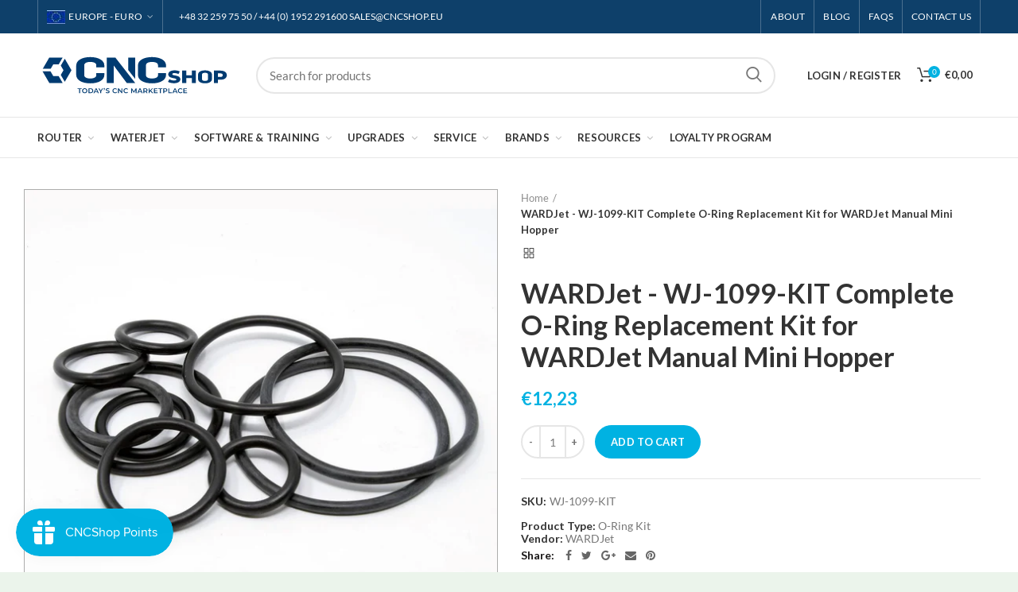

--- FILE ---
content_type: text/css
request_url: https://www.cncshop.eu/cdn/shop/t/37/assets/boost-sd-custom.css?v=1769436464152
body_size: -392
content:
:root{--boostsd-header-main-2-header-content-padding: 30px 40px}.boost-sd__product-image-img{object-fit:contain}.boost-sd__product-item .boost-sd__button{display:block;opacity:1;width:100%!important}.boost-sd__filter-option-item-button{font-weight:400}.boost-sd__filter-option-item-button:hover,.boost-sd__filter-option-item-button:active,.boost-sd__filter-option-item-button:focus,.boost-sd__filter-option-item-button:visited{box-shadow:none}.boost-sd__product-info{justify-content:space-between;flex:1 0 auto;flex-direction:column}.boost-sd__product-info .boost-sd__product-title{flex-grow:1}.boost-sd__header-image-inner{object-fit:contain}.boost-sd__header-image--medium{height:20vh}#wardjet-pump-maintenance-kit .boost-sd__header-image{display:none!important}.boost-sd__sorting-list{z-index:100}
/*# sourceMappingURL=/cdn/shop/t/37/assets/boost-sd-custom.css.map?v=1769436464152 */


--- FILE ---
content_type: application/x-javascript
request_url: https://app.sealsubscriptions.com/shopify/public/status/shop/cncshop-eu.myshopify.com.js?1769436467
body_size: -291
content:
var sealsubscriptions_settings_updated='1759500929c';

--- FILE ---
content_type: text/javascript
request_url: https://www.cncshop.eu/cdn/shop/t/37/assets/boost-sd-custom.js?v=1769436464152
body_size: -106
content:
window.boostSDAppConfig&&(window.boostSDAppConfig.integration=Object.assign({labels:"flair"},window.boostSDAppConfig.integration||{}));const customize={updateProductItem:componentRegistry=>{componentRegistry.useComponentPlugin("ProductItem",{name:"Add Flair under the title",enabled:!0,apply:()=>({afterRender(element){let productData=element.getParams().props.product,productItem=document.querySelector('.boost-sd__product-item[data-product-id="'+productData.id+'"]'),flairEl=productItem.querySelector("[data-flair-product-badge]");flairEl&&productItem.querySelector(".boost-sd__product-title").after(flairEl)}})})}};window.__BoostCustomization__=(window.__BoostCustomization__??[]).concat([customize.updateProductItem]);const updateProductItem=componentRegistry=>{componentRegistry.useComponentPlugin("ProductItem",{name:"Add logo to product img",enabled:!0,apply:()=>({afterRender(element){let productData=element.getParams().props.product,productItem=document.querySelector('[data-product-id="'+productData.id+'"]');if(productData.template_suffix=="call-for-price"||productData.template_suffix=="router-service-visit"||productData.price_min==0){let callHTML='<span class="bc-sf-filter-product-item-regular-price "><a href="/products/'+productData.handle+'" style="color: #00b2e2; font-weight: 600;">Please call for price and availability</a></span>';productItem.querySelector(".boost-sd__product-price").innerHTML=callHTML,productItem.querySelector("button.boost-sd__btn-add-to-cart").style.display="none"}}})})};window.__BoostCustomization__=(window.__BoostCustomization__??[]).concat([updateProductItem]);
//# sourceMappingURL=/cdn/shop/t/37/assets/boost-sd-custom.js.map?v=1769436464152


--- FILE ---
content_type: image/svg+xml
request_url: https://www.cncshop.eu/cdn/shop/t/37/assets/cncshop-logo.svg?v=145263514687968784021706740149
body_size: 1330
content:
<?xml version="1.0" encoding="utf-8"?>
<!-- Generator: Adobe Illustrator 27.0.1, SVG Export Plug-In . SVG Version: 6.00 Build 0)  -->
<svg version="1.1" id="Layer_1" xmlns="http://www.w3.org/2000/svg" xmlns:xlink="http://www.w3.org/1999/xlink" x="0px" y="0px"
	 viewBox="0 0 1800 512" style="enable-background:new 0 0 1800 512;" xml:space="preserve">
<style type="text/css">
	.st0{fill:#003B71;}
</style>
<g>
	<path class="st0" d="M618.52,165.35c0-47.81-54.26-78.02-129.78-78.02s-129.78,30.21-129.78,78.02v88.22
		c0,47.81,54.26,78.02,129.78,78.02s129.78-30.21,129.78-78.02v-16.79h-74.45v18.51l0,0l0.07,2.36c0,17.65-23.17,28.81-55.4,28.81
		s-55.4-11.16-55.4-28.81v-96.38c0-17.65,23.17-28.81,55.4-28.81s55.4,11.16,55.4,28.81v21.16h74.38V165.35z"/>
	<path class="st0" d="M1188.59,165.35c0-47.81-54.26-78.02-129.78-78.02s-129.78,30.21-129.78,78.02v88.22
		c0,47.81,54.26,78.02,129.78,78.02s129.78-30.21,129.78-78.02v-16.79h-74.45v18.51l0,0l0.07,2.36c0,17.65-23.17,28.81-55.4,28.81
		c-32.24,0-55.4-11.16-55.4-28.81v-96.38c0-17.65,23.17-28.81,55.4-28.81c32.24,0,55.4,11.16,55.4,28.81v21.16h74.38V165.35z"/>
	<path class="st0" d="M1612.49,249.43c0-23.55-26.73-38.44-63.94-38.44s-63.94,14.89-63.94,38.44v43.46
		c0,23.55,26.73,38.44,63.94,38.44s63.94-14.89,63.94-38.44v-8.27h-36.68v9.12l0,0l0.04,1.16c0,8.7-11.41,14.19-27.3,14.19
		s-27.3-5.5-27.3-14.19v-47.48c0-8.7,11.41-14.19,27.3-14.19s27.3,5.5,27.3,14.19v37.2h36.64V249.43z"/>
	<path class="st0" d="M1206.67,317.67l12.26-23.95c11.69,6.73,28.29,11.32,43.57,11.32c15.47,0,21.5-3.77,21.5-9.35
		c0-18.21-75.07-4.92-75.07-47.57c0-20.5,19.24-37.24,58.48-37.24c17.17,0,34.9,3.45,47.91,10.01L1303.81,245
		c-12.64-5.91-25.09-8.86-36.59-8.86c-15.66,0-21.32,4.59-21.32,10.34c0,17.55,74.88,4.43,74.88,46.75
		c0,20.01-19.24,37.07-58.48,37.07C1240.62,330.3,1219.12,325.21,1206.67,317.67z"/>
	<path class="st0" d="M1463.58,213.18V328h-37.34v-44.78h-50.93V328h-37.35V213.18h37.35v43.14h50.93v-43.14H1463.58z"/>
	<path class="st0" d="M1749.98,255.66c0,26.08-22.64,42.32-58.66,42.32h-23.02V328h-37.34V213.18h60.36
		C1727.34,213.18,1749.98,229.42,1749.98,255.66z M1712.25,255.66c0-10.66-7.74-16.9-23.2-16.9h-20.75v33.63h20.75
		C1704.51,272.4,1712.25,266.16,1712.25,255.66z"/>
	<g>
		<polygon class="st0" points="903.43,91.46 839.58,91.46 839.58,208.18 903.43,289.99 		"/>
	</g>
	<g>
		<polygon class="st0" points="120.66,219 47.15,219 110.11,328.05 233.47,328.05 196.62,264.22 146.77,264.22 		"/>
		<polygon class="st0" points="216.05,253.22 252.98,317.19 315.01,209.75 253.11,102.53 216.2,166.45 241.17,209.71 		"/>
		<polygon class="st0" points="196.92,155.2 233.72,91.46 110.11,91.46 49.37,196.67 122.83,196.67 146.77,155.2 		"/>
	</g>
	<polygon class="st0" points="903.43,328 719.97,91.46 705.7,91.46 641.85,91.46 641.85,328 705.7,328 705.7,166.12 825.3,328 	"/>
	<g>
		<path class="st0" d="M386.04,384.88h-14.9v-7.06h38.14v7.06h-14.9v37.89h-8.35V384.88z"/>
		<path class="st0" d="M412.98,400.29c0-13.29,10.27-23.12,24.21-23.12c13.94,0,24.21,9.76,24.21,23.12s-10.27,23.12-24.21,23.12
			C423.25,423.4,412.98,413.58,412.98,400.29z M452.98,400.29c0-9.18-6.74-15.8-15.8-15.8c-9.05,0-15.79,6.61-15.79,15.8
			c0,9.18,6.74,15.8,15.79,15.8C446.24,416.09,452.98,409.47,452.98,400.29z"/>
		<path class="st0" d="M471.97,377.81h19.65c14.58,0,24.53,8.99,24.53,22.47c0,13.49-9.95,22.47-24.53,22.47h-19.65V377.81z
			 M491.23,415.7c10.02,0,16.51-6.1,16.51-15.41c0-9.31-6.49-15.41-16.51-15.41h-10.91v30.82H491.23z"/>
		<path class="st0" d="M554,412.36h-22.47l-4.43,10.4h-8.61l20.23-44.95h8.22l20.29,44.95h-8.73L554,412.36z M551.24,405.81
			l-8.48-19.65l-8.41,19.65H551.24z"/>
		<path class="st0" d="M589.57,406.9v15.86h-8.35v-15.73l-17.66-29.22h8.93l13.17,21.9l13.29-21.9h8.22L589.57,406.9z"/>
		<path class="st0" d="M623.47,379.93c0,1.48-0.26,2.57-1.41,5.52l-3.34,9.12h-5.2l2.57-9.89c-1.8-0.71-3.02-2.38-3.02-4.75
			c0-3.14,2.25-5.27,5.2-5.27C621.29,374.66,623.47,376.85,623.47,379.93z"/>
		<path class="st0" d="M631.16,418.01l2.89-6.49c3.59,2.89,9.31,4.95,14.83,4.95c7,0,9.95-2.5,9.95-5.84
			c0-9.7-26.71-3.34-26.71-20.03c0-7.26,5.78-13.42,18.11-13.42c5.4,0,11.04,1.41,14.96,3.99l-2.63,6.48
			c-4.05-2.38-8.48-3.53-12.39-3.53c-6.94,0-9.76,2.7-9.76,6.1c0,9.57,26.65,3.34,26.65,19.84c0,7.19-5.84,13.36-18.17,13.36
			C641.89,423.4,634.89,421.22,631.16,418.01z"/>
		<path class="st0" d="M693.68,400.29c0-13.42,10.27-23.12,24.08-23.12c7.32,0,13.61,2.63,17.79,7.52l-5.4,5.07
			c-3.27-3.53-7.32-5.27-12.01-5.27c-9.31,0-16.05,6.55-16.05,15.8s6.74,15.8,16.05,15.8c4.69,0,8.74-1.73,12.01-5.33l5.4,5.14
			c-4.18,4.88-10.47,7.51-17.85,7.51C703.96,423.4,693.68,413.71,693.68,400.29z"/>
		<path class="st0" d="M784.7,377.81v44.95h-6.87l-24.79-30.44v30.44h-8.29v-44.95h6.87l24.79,30.44v-30.44H784.7z"/>
		<path class="st0" d="M795.27,400.29c0-13.42,10.27-23.12,24.08-23.12c7.32,0,13.61,2.63,17.79,7.52l-5.4,5.07
			c-3.27-3.53-7.32-5.27-12.01-5.27c-9.31,0-16.05,6.55-16.05,15.8s6.74,15.8,16.05,15.8c4.69,0,8.74-1.73,12.01-5.33l5.4,5.14
			c-4.18,4.88-10.47,7.51-17.85,7.51C805.55,423.4,795.27,413.71,795.27,400.29z"/>
		<path class="st0" d="M908.01,422.76l-0.07-29.8l-14.77,24.66h-3.73l-14.77-24.27v29.41h-7.97v-44.95h6.87l17.85,29.8l17.53-29.8
			h6.87l0.07,44.95H908.01z"/>
		<path class="st0" d="M959.04,412.36h-22.47l-4.43,10.4h-8.61l20.23-44.95h8.22l20.29,44.95h-8.73L959.04,412.36z M956.28,405.81
			l-8.48-19.65l-8.41,19.65H956.28z"/>
		<path class="st0" d="M1009.21,422.76l-9.18-13.17c-0.58,0.07-1.16,0.07-1.73,0.07h-10.15v13.1h-8.35v-44.95h18.49
			c11.81,0,19.13,6.04,19.13,15.99c0,6.81-3.46,11.81-9.57,14.19l10.34,14.77H1009.21z M997.91,384.88h-9.76v17.92h9.76
			c7.32,0,11.11-3.34,11.11-8.99C1009.02,388.15,1005.23,384.88,997.91,384.88z"/>
		<path class="st0" d="M1043.93,403.95l-7.13,7.32v11.49h-8.35v-44.95h8.35v23.05l22.22-23.05h9.38l-18.88,20.1l20.03,24.85h-9.76
			L1043.93,403.95z"/>
		<path class="st0" d="M1110.8,415.76v7h-33.71v-44.95h32.81v7h-24.46v11.69h21.71v6.87h-21.71v12.39H1110.8z"/>
		<path class="st0" d="M1131.67,384.88h-14.9v-7.06h38.14v7.06h-14.9v37.89h-8.34V384.88z"/>
		<path class="st0" d="M1200.34,393.8c0,9.89-7.32,15.99-19.14,15.99h-10.15v12.97h-8.35v-44.95h18.49
			C1193.02,377.81,1200.34,383.85,1200.34,393.8z M1191.93,393.8c0-5.65-3.79-8.93-11.11-8.93h-9.76v17.85h9.76
			C1188.14,402.73,1191.93,399.45,1191.93,393.8z"/>
		<path class="st0" d="M1210.2,377.81h8.35v37.89h23.5v7.06h-31.85V377.81z"/>
		<path class="st0" d="M1282.38,412.36h-22.48l-4.43,10.4h-8.6l20.22-44.95h8.22l20.3,44.95h-8.74L1282.38,412.36z M1279.62,405.81
			l-8.48-19.65l-8.41,19.65H1279.62z"/>
		<path class="st0" d="M1297.94,400.29c0-13.42,10.27-23.12,24.08-23.12c7.32,0,13.61,2.63,17.79,7.52l-5.4,5.07
			c-3.27-3.53-7.32-5.27-12.01-5.27c-9.31,0-16.05,6.55-16.05,15.8s6.74,15.8,16.05,15.8c4.69,0,8.74-1.73,12.01-5.33l5.4,5.14
			c-4.18,4.88-10.47,7.51-17.85,7.51C1308.22,423.4,1297.94,413.71,1297.94,400.29z"/>
		<path class="st0" d="M1382.73,415.76v7h-33.71v-44.95h32.82v7h-24.47v11.69h21.71v6.87h-21.71v12.39H1382.73z"/>
	</g>
</g>
</svg>
